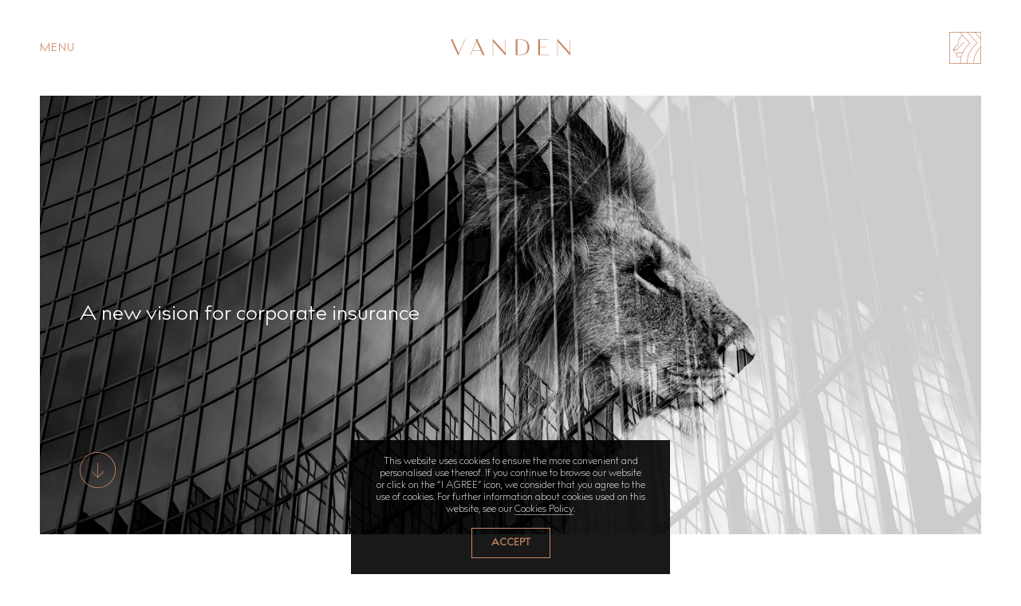

--- FILE ---
content_type: text/html; charset=UTF-8
request_url: https://vanden.ee/
body_size: 11069
content:
<!DOCTYPE html><html lang="en-US" prefix="og: http://ogp.me/ns#"><head><meta charset="UTF-8"><meta http-equiv="X-UA-Compatible" content="IE=Edge"><meta name="viewport" content="width=device-width, initial-scale=1.0, maximum-scale=1.0, user-scalable=0"> <script>(function(i,s,o,g,r,a,m){i['GoogleAnalyticsObject']=r;i[r]=i[r]||function(){
(i[r].q=i[r].q||[]).push(arguments)},i[r].l=1*new Date();a=s.createElement(o),
m=s.getElementsByTagName(o)[0];a.async=1;a.src=g;m.parentNode.insertBefore(a,m)
})(window,document,'script','https://www.google-analytics.com/analytics.js','ga');
ga('create', 'UA-93833089-1', 'auto');
ga('send', 'pageview');</script> <link rel="apple-touch-icon-precomposed" sizes="144x144" href="https://vanden.ee/wp-content/themes/vanden/img/favicon/apple-touch-icon-144x144-precomposed.png"><link rel="apple-touch-icon-precomposed" sizes="114x114" href="https://vanden.ee/wp-content/themes/vanden/img/favicon/apple-touch-icon-114x114-precomposed.png"><link rel="apple-touch-icon-precomposed" sizes="72x72" href="https://vanden.ee/wp-content/themes/vanden/img/favicon/apple-touch-icon-72x72-precomposed.png"><link rel="apple-touch-icon-precomposed" href="https://vanden.ee/wp-content/themes/vanden/img/favicon/apple-touch-icon-precomposed.png"><link rel="shortcut icon" href="https://vanden.ee/wp-content/themes/vanden/img/favicon/favicon.ico" type="image/x-icon"><link type="text/css" media="screen" href="https://vanden.ee/wp-content/cache/autoptimize/css/autoptimize_1fd3ccf69e16dee843a312922dcd248e.css" rel="stylesheet" /><title>Vanden - Delivering confidence in insurance, internationally and independently.</title><meta name="description" content="Delivering confidence in insurance, internationally and independently."/><link rel="canonical" href="https://vanden.ee/" /><meta property="og:locale" content="en_US" /><meta property="og:type" content="website" /><meta property="og:title" content="Vanden - Delivering confidence in insurance, internationally and independently." /><meta property="og:description" content="Delivering confidence in insurance, internationally and independently." /><meta property="og:url" content="https://vanden.ee/" /><meta property="og:site_name" content="Vanden" /><meta name="twitter:card" content="summary" /><meta name="twitter:description" content="Delivering confidence in insurance, internationally and independently." /><meta name="twitter:title" content="Vanden - Delivering confidence in insurance, internationally and independently." /> <script type='application/ld+json'>{"@context":"https:\/\/schema.org","@type":"WebSite","@id":"#website","url":"https:\/\/vanden.ee\/","name":"Vanden","potentialAction":{"@type":"SearchAction","target":"https:\/\/vanden.ee\/?s={search_term_string}","query-input":"required name=search_term_string"}}</script> <script type='application/ld+json'>{"@context":"https:\/\/schema.org","@type":"Organization","url":"https:\/\/vanden.ee\/","sameAs":[],"@id":"https:\/\/vanden.ee\/#organization","name":"Vanden","logo":""}</script> <link rel='dns-prefetch' href='//ajax.googleapis.com' /><link rel='dns-prefetch' href='//s.w.org' /><link rel='https://api.w.org/' href='https://vanden.ee/wp-json/' /><link rel='shortlink' href='https://vanden.ee/' /><link rel="alternate" type="application/json+oembed" href="https://vanden.ee/wp-json/oembed/1.0/embed?url=https%3A%2F%2Fvanden.ee%2F" /><link rel="alternate" type="text/xml+oembed" href="https://vanden.ee/wp-json/oembed/1.0/embed?url=https%3A%2F%2Fvanden.ee%2F&#038;format=xml" /></head><body class="home page-template page-template-templates page-template-homepage page-template-templateshomepage-php page page-id-5 logged-out"><header id="header"><div class="container"> <button class="hamburger nav-open" type="button">Menu</button><div class="logo"> <svg class="logo-text" width="150px" height="21px" viewBox="0 0 300 42" version="1.1" xmlns="http://www.w3.org/2000/svg" xmlns:xlink="http://www.w3.org/1999/xlink"> <g stroke="none" stroke-width="1" fill="none" fill-rule="evenodd"> <g fill="#C88665"> <path d="M53.5,31 L54,31.5"></path> <g> <polygon points="20.3 35.2 4.6 0.7 4.6 0.6 0 0.6 18.3 41 18.4 41.2 18.9 41.2 36.6 0.6 35.4 0.6"></polygon> <polygon points="136.8 34.3 106.1 0.1 106 0 105.4 0 105.4 40.6 106.6 40.6 106.6 6.7 137.2 41.1 137.3 41.2 137.9 41.2 137.9 0.6 136.8 0.6"></polygon> <path d="M174.7,0.6 L162.9,0.6 L162.9,40.7 L174.7,40.7 C188.4,40.7 197.3,32.7 197.3,20.3 C197.3,8.1 188.7,0.6 174.7,0.6 L174.7,0.6 Z M167.4,1.7 L174.3,1.7 C186.5,1.7 192.6,7.9 192.6,20.3 C192.6,32.9 186.3,39.5 174.4,39.5 L167.4,39.5 L167.4,1.7 L167.4,1.7 L167.4,1.7 Z"></path> <polygon points="223.9 20.6 240.2 20.6 240.2 19.5 223.9 19.5 223.9 1.7 245.6 1.7 245.6 0.6 219.5 0.6 219.5 40.6 246.3 40.6 246.3 39.5 223.9 39.5"></polygon> <polygon points="298.9 0.6 298.9 34.3 268.2 0.1 268.1 0 267.5 0 267.5 40.6 268.7 40.6 268.7 6.7 299.3 41.1 299.4 41.2 300 41.2 300 0.6"></polygon> <path d="M66.8,0 L62.2,0 L64.3,4.6 L48.6,40.6 L49.8,40.6 L54.6,29.6 L75.6,29.6 L80.5,40.5 L80.6,40.6 L85.2,40.6 L66.8,0.1 L66.8,0 L66.8,0 Z M64.9,6 L75,28.5 L55,28.5 L64.9,6 L64.9,6 Z"></path> </g> </g> </g> </svg> <svg class="logo-symbol" width="100px" height="100px" viewBox="0 0 100 100" version="1.1" xmlns="http://www.w3.org/2000/svg" xmlns:xlink="http://www.w3.org/1999/xlink"> <g stroke="none" stroke-width="1" fill="none" fill-rule="evenodd"> <g fill="#C88665"> <path d="M0,100 L100,100 L100,0 L0,0 L0,100 L0,100 L0,100 Z M41.2,34.1 L23.6,55.9 L13.8,55.9 L30.3,35.4 L30.3,24.4 L41.5,10.7 L63.8,35 C61,37.4 50,47.8 42.2,64.5 L42.2,64.4 L27.7,64.4 L22.9,67.5 L13.9,57.5 L24.3,57.5 L41.9,35.7 L49.1,35.7 L49.1,34.1 L41.2,34.1 L41.2,34.1 L41.2,34.1 Z M28.1,66 L41.6,66 C40,69.5 38.7,73.3 37.5,77.4 L25.5,77.4 L23.8,68.8 L28.1,66 L28.1,66 Z M65.4,35.6 L66,35.1 L35.3,1.6 L56.7,1.6 L56.6,1.7 L87,34.9 C82.2,38.6 55.3,61 54.9,98.4 L36,98.4 C36.4,59.6 65.1,35.9 65.4,35.6 L65.4,35.6 Z M88.6,35.7 L89.3,35.2 L58.6,1.6 L80,1.6 L79.8,1.7 L98.5,22.1 L98.5,45.8 C87.8,57.9 75.7,74.8 75.4,98.4 L56.5,98.4 C56.9,58.5 88.3,35.9 88.6,35.7 L88.6,35.7 Z M98.4,19.7 L81.8,1.6 L98.5,1.6 L98.5,19.7 L98.4,19.7 Z M1.6,1.6 L33.5,1.6 L33.4,1.7 L40.5,9.5 L28.7,23.8 L28.7,34.8 L11.1,56.7 L22.3,69.1 L24.2,78.9 L37.1,78.9 C35.5,84.9 34.6,91.4 34.5,98.4 L1.6,98.4 L1.6,1.6 L1.6,1.6 L1.6,1.6 Z M76.9,98.4 C77.2,76.2 88.2,60 98.4,48.2 L98.4,98.4 L76.9,98.4 L76.9,98.4 Z"></path> </g> </g> </svg> <svg class="logo-text alternate" width="150px" height="21px" viewBox="0 0 300 42" version="1.1" xmlns="http://www.w3.org/2000/svg" xmlns:xlink="http://www.w3.org/1999/xlink"> <g stroke="none" stroke-width="1" fill="none" fill-rule="evenodd"> <g fill="#C88665"> <path d="M53.5,31 L54,31.5"></path> <g> <polygon points="20.3 35.2 4.6 0.7 4.6 0.6 0 0.6 18.3 41 18.4 41.2 18.9 41.2 36.6 0.6 35.4 0.6"></polygon> <polygon points="136.8 34.3 106.1 0.1 106 0 105.4 0 105.4 40.6 106.6 40.6 106.6 6.7 137.2 41.1 137.3 41.2 137.9 41.2 137.9 0.6 136.8 0.6"></polygon> <path d="M174.7,0.6 L162.9,0.6 L162.9,40.7 L174.7,40.7 C188.4,40.7 197.3,32.7 197.3,20.3 C197.3,8.1 188.7,0.6 174.7,0.6 L174.7,0.6 Z M167.4,1.7 L174.3,1.7 C186.5,1.7 192.6,7.9 192.6,20.3 C192.6,32.9 186.3,39.5 174.4,39.5 L167.4,39.5 L167.4,1.7 L167.4,1.7 L167.4,1.7 Z"></path> <polygon points="223.9 20.6 240.2 20.6 240.2 19.5 223.9 19.5 223.9 1.7 245.6 1.7 245.6 0.6 219.5 0.6 219.5 40.6 246.3 40.6 246.3 39.5 223.9 39.5"></polygon> <polygon points="298.9 0.6 298.9 34.3 268.2 0.1 268.1 0 267.5 0 267.5 40.6 268.7 40.6 268.7 6.7 299.3 41.1 299.4 41.2 300 41.2 300 0.6"></polygon> <path d="M66.8,0 L62.2,0 L64.3,4.6 L48.6,40.6 L49.8,40.6 L54.6,29.6 L75.6,29.6 L80.5,40.5 L80.6,40.6 L85.2,40.6 L66.8,0.1 L66.8,0 L66.8,0 Z M64.9,6 L75,28.5 L55,28.5 L64.9,6 L64.9,6 Z"></path> </g> </g> </g> </svg></div></div></header><nav class="nav-wrap"><aside class="left-side"><div class="table"><div class="table-cell"> <svg class="logo-text" width="150px" height="21px" viewBox="0 0 300 42" version="1.1" xmlns="http://www.w3.org/2000/svg" xmlns:xlink="http://www.w3.org/1999/xlink"> <g stroke="none" stroke-width="1" fill="none" fill-rule="evenodd"> <g fill="#C88665"> <path d="M53.5,31 L54,31.5"></path> <g> <polygon points="20.3 35.2 4.6 0.7 4.6 0.6 0 0.6 18.3 41 18.4 41.2 18.9 41.2 36.6 0.6 35.4 0.6"></polygon> <polygon points="136.8 34.3 106.1 0.1 106 0 105.4 0 105.4 40.6 106.6 40.6 106.6 6.7 137.2 41.1 137.3 41.2 137.9 41.2 137.9 0.6 136.8 0.6"></polygon> <path d="M174.7,0.6 L162.9,0.6 L162.9,40.7 L174.7,40.7 C188.4,40.7 197.3,32.7 197.3,20.3 C197.3,8.1 188.7,0.6 174.7,0.6 L174.7,0.6 Z M167.4,1.7 L174.3,1.7 C186.5,1.7 192.6,7.9 192.6,20.3 C192.6,32.9 186.3,39.5 174.4,39.5 L167.4,39.5 L167.4,1.7 L167.4,1.7 L167.4,1.7 Z"></path> <polygon points="223.9 20.6 240.2 20.6 240.2 19.5 223.9 19.5 223.9 1.7 245.6 1.7 245.6 0.6 219.5 0.6 219.5 40.6 246.3 40.6 246.3 39.5 223.9 39.5"></polygon> <polygon points="298.9 0.6 298.9 34.3 268.2 0.1 268.1 0 267.5 0 267.5 40.6 268.7 40.6 268.7 6.7 299.3 41.1 299.4 41.2 300 41.2 300 0.6"></polygon> <path d="M66.8,0 L62.2,0 L64.3,4.6 L48.6,40.6 L49.8,40.6 L54.6,29.6 L75.6,29.6 L80.5,40.5 L80.6,40.6 L85.2,40.6 L66.8,0.1 L66.8,0 L66.8,0 Z M64.9,6 L75,28.5 L55,28.5 L64.9,6 L64.9,6 Z"></path> </g> </g> </g> </svg></div></div></aside><aside class="right-side"> <button class="nav-close" type="button">X</button><div class="right-side-inner"><div class="lang-wrap" hidden></div><div class="primary-nav-wrap"><div class="table"><div class="table-cell"><ul class="primary-nav"><li id="menu-item-9" class="menu-item menu-item-type-custom menu-item-object-custom menu-item-9"><a href="#about">About us</a></li><li id="menu-item-10" class="menu-item menu-item-type-custom menu-item-object-custom menu-item-10"><a href="#after-about">Our approach</a></li><li id="menu-item-11" class="menu-item menu-item-type-custom menu-item-object-custom menu-item-11"><a href="#services">Our services</a></li><li id="menu-item-12" class="menu-item menu-item-type-custom menu-item-object-custom menu-item-12"><a href="#magnitude">Affinity insurance</a></li><li id="menu-item-13" class="menu-item menu-item-type-custom menu-item-object-custom menu-item-13"><a href="#towers">Willis towers watson</a></li><li id="menu-item-14" class="menu-item menu-item-type-custom menu-item-object-custom menu-item-14"><a href="#team">Our team</a></li><li id="menu-item-15" class="menu-item menu-item-type-custom menu-item-object-custom menu-item-15"><a href="#contact">Contact us</a></li></ul></div></div></div><div class="logo-symbol-wrap"> <svg class="logo-symbol" width="100px" height="100px" viewBox="0 0 100 100" version="1.1" xmlns="http://www.w3.org/2000/svg" xmlns:xlink="http://www.w3.org/1999/xlink"> <g stroke="none" stroke-width="1" fill="none" fill-rule="evenodd"> <g fill="#C88665"> <path d="M0,100 L100,100 L100,0 L0,0 L0,100 L0,100 L0,100 Z M41.2,34.1 L23.6,55.9 L13.8,55.9 L30.3,35.4 L30.3,24.4 L41.5,10.7 L63.8,35 C61,37.4 50,47.8 42.2,64.5 L42.2,64.4 L27.7,64.4 L22.9,67.5 L13.9,57.5 L24.3,57.5 L41.9,35.7 L49.1,35.7 L49.1,34.1 L41.2,34.1 L41.2,34.1 L41.2,34.1 Z M28.1,66 L41.6,66 C40,69.5 38.7,73.3 37.5,77.4 L25.5,77.4 L23.8,68.8 L28.1,66 L28.1,66 Z M65.4,35.6 L66,35.1 L35.3,1.6 L56.7,1.6 L56.6,1.7 L87,34.9 C82.2,38.6 55.3,61 54.9,98.4 L36,98.4 C36.4,59.6 65.1,35.9 65.4,35.6 L65.4,35.6 Z M88.6,35.7 L89.3,35.2 L58.6,1.6 L80,1.6 L79.8,1.7 L98.5,22.1 L98.5,45.8 C87.8,57.9 75.7,74.8 75.4,98.4 L56.5,98.4 C56.9,58.5 88.3,35.9 88.6,35.7 L88.6,35.7 Z M98.4,19.7 L81.8,1.6 L98.5,1.6 L98.5,19.7 L98.4,19.7 Z M1.6,1.6 L33.5,1.6 L33.4,1.7 L40.5,9.5 L28.7,23.8 L28.7,34.8 L11.1,56.7 L22.3,69.1 L24.2,78.9 L37.1,78.9 C35.5,84.9 34.6,91.4 34.5,98.4 L1.6,98.4 L1.6,1.6 L1.6,1.6 L1.6,1.6 Z M76.9,98.4 C77.2,76.2 88.2,60 98.4,48.2 L98.4,98.4 L76.9,98.4 L76.9,98.4 Z"></path> </g> </g> </svg></div></div></aside></nav><section class="section hero pad50"><div class="container" style="background-image:url('https://vanden.ee/static/hero-bg.jpg');"><div class="gradient"></div><div class="table"><div class="table-cell"><h2 class="ml50">A new vision for corporate insurance</h2></div></div><figure class="arrow-down"> <svg version="1.1" xmlns="http://www.w3.org/2000/svg" xmlns:xlink="http://www.w3.org/1999/xlink" x="0px" y="0px"
 viewBox="0 0 40.7 40.7" enable-background="new 0 0 40.7 40.7" xml:space="preserve"> <path fill="#C88665" d="M20.4,40.7C9.1,40.7,0,31.6,0,20.4S9.1,0,20.4,0s20.4,9.1,20.4,20.4S31.6,40.7,20.4,40.7z M20.4,0.7
 C9.5,0.7,0.7,9.5,0.7,20.4C0.7,31.2,9.5,40,20.4,40C31.2,40,40,31.2,40,20.4C40,9.5,31.2,0.7,20.4,0.7z M20.4,29.2l-6.9-6.9l0.5-0.5
 l6.1,6.1V12h0.7v15.8l6.1-6.1l0.5,0.5L20.4,29.2z"/> </svg></figure></div></section><section class="section about"><div class="container" style="background-image:url('https://vanden.ee/static/about-bg.jpg');"><div class="section-title state-change"><h3 class="text-uppercase active">About us</h3><h3 class="text-uppercase">Our approach</h3></div><div class="swiper-container"><div class="swiper-wrapper"><div class="swiper-slide"><div class="swiper-slide-inner"><h1>Evolution backed by experience</h1><p>For 20 years, Vanden has been providing expert advice and innovative insurance solutions to a select number of global clients. Two decades of experience at the heart of the industry mean that we have developed an impressive portfolio of tailored programmes. So, we not only understand the corporate insurance world, we understand how we can evolve it.</p><p>We know that our clients’ needs are constantly changing. So we offer a flexible portfolio of products to reflect this. Personal service is the core of our business; working one-on-one with a client and a carefully curated number of international insurance partners to create a bespoke solution that accurately reflects a business’s individual insurance needs. </p></div></div><div class="swiper-slide"><div class="swiper-slide-inner"><h1>An exclusive network</h1><p>We are not just another corporate insurance broker. We want to create long-term, mutually beneficial partnerships with our clients. That is why we carefully select our clients, ensuring we intimately understand specific needs and requirements, and can craft a proposal that is perfectly tailored to a specific company, whatever your needs, and wherever you are in the world. </p><p>Our business model is built on experience and innovation. Based on a detailed risk analysis, we provide tailored proposals, partnering with insurance and reinsurance specialists from across the world.  Our independence is key to our philosophy. It means we can turn to the best in the field, wherever they are, and connect them with our clients to provide the most accurate and efficient results.</p></div></div></div><div class="swiper-pagination"></div></div></div></section><section class="section after-about pad50"><div class="container" style="background-image:url('https://vanden.ee/static/1st_image_break_v3.jpg');"><div class="gradient"></div><div class="table"><div class="table-cell"><h2 class="ml50">We cannot change the direction of the wind, but we can adjust the sails</h2></div></div></div></section><section class="section services"><div class="container" style="background-image:url('https://vanden.ee/static/services-bg.jpg');"><div class="section-title"><h3 class="text-uppercase">Our Services</h3></div><div class="section-content"><h1>We make things personal</h1><p>We believe our success comes from the quality of our relationships. Our tailored approach relies on an intimate understanding of the unique needs of each company or corporation that we work with. We want them to be confident that we are crafting a solution just for them.</p><p>Our portfolio covers a wide selection of insurance solutions, including:</p><ul class="text-list services-list"><li>Property and Casualty</li><li>Health Insurance</li><li>Construction</li><li>Marine and Aviation</li><li>Financial Lines</li><li>Risk Management</li><li>Claims Consulting Services</li></ul></div></div></section><section class="section magnitude pad50"><div class="container" style="background-image:url('https://vanden.ee/static/magnitude-bg.jpg');"><div class="section-title"><h3 class="text-uppercase">Affinity Insurance</h3></div><div class="section-content"><h1>Magnitude</h1><p>Magnitude is redefining affinity insurance partnerships, helping large travel corporations earn additional income on their existing resources with innovative, tailor-made insurance and IT solutions.</p></div><div class="section-link"><a href="http://themagnitude.co.uk/" target="_blank">themagnitude.co.uk</a></div></div></section><section class="section viveo pad50"><div class="container" style="background-image:url('https://vanden.ee/static/viveo-bg.jpg');"><div class="section-title"><h3 class="text-uppercase">Health insurance</h3></div><div class='section-logo text-center'><svg width="300" height="54" viewBox="0 0 300 54" fill="none" xmlns="http://www.w3.org/2000/svg"> <g clip-path="url(#clip0_12927_18085)"> <g clip-path="url(#clip1_12927_18085)"> <path d="M0 11V43H32.0023V11H0ZM13.1685 21.915L7.54389 28.8854H4.40982L9.68896 22.326V18.8036L13.2791 14.4073L20.4053 22.177C19.5247 22.9537 15.9887 26.2887 13.5185 31.6243V31.6017H8.85577L7.31809 32.5795L4.45047 29.3867H7.78775L13.4124 22.4163H15.7065V21.9128H13.173L13.1685 21.915ZM9.00028 32.1075H13.3062C12.8072 33.2365 12.3669 34.4513 12.0011 35.7451L8.15354 35.7519L7.60937 32.9904L9.00028 32.1075ZM20.9269 22.396L21.1346 22.2266L11.2966 11.5035H18.1428L18.0954 11.5464L27.8363 22.1657C26.3099 23.3421 17.6957 30.5315 17.5738 42.4965H11.5337C11.6602 30.0663 20.8321 22.4705 20.9269 22.396ZM28.3556 22.4073L28.5905 22.2424L18.7389 11.5035H25.5715L25.5241 11.5464L31.4987 18.0607V25.6588C28.0802 29.5402 24.201 34.9458 24.1152 42.4965H18.0796C18.2128 29.7028 28.254 22.4773 28.3556 22.4073ZM31.4987 17.3156L26.1654 11.5035H31.4987V17.3156ZM0.503528 11.5035H10.7005L10.6531 11.5464L12.9337 14.0325L9.18544 18.6229V22.1476L3.55405 29.1451L7.12391 33.1191L7.74259 36.2577L11.8611 36.2487C11.3621 38.1679 11.0505 40.2543 11.0279 42.4965H0.503528V11.5035ZM24.6187 42.4965C24.7022 35.3884 28.236 30.2063 31.4965 26.4287V42.4965H24.6187Z" fill="white"/> </g> <g clip-path="url(#clip2_12927_18085)"> <path d="M47.8727 32.6808L41.8023 19.2796L41.7777 19.222H40.0022L47.1083 34.9424L47.1329 35H47.3466L54.2102 19.222H53.7335L47.8727 32.6808Z" fill="white"/> <path d="M93.1189 32.3189L81.2042 19.0329L81.1755 19H80.9453V34.7821H81.3851V21.6194L93.2956 34.9671L93.3244 35H93.5587V19.2221H93.1189V32.3189Z" fill="white"/> <path d="M107.853 19.222H103.279V34.7821H107.853C113.188 34.7821 116.64 31.6775 116.64 26.8705C116.64 22.0635 113.27 19.222 107.853 19.222ZM105.013 19.662H107.676C112.399 19.662 114.795 22.0881 114.795 26.8705C114.795 31.6528 112.349 34.3421 107.722 34.3421H105.013V19.662Z" fill="white"/> <path d="M126.968 27.0144H133.285V26.5744H126.968V19.662H135.39V19.222H125.234V34.7821H135.653V34.3421H126.968V27.0144Z" fill="white"/> <path d="M156.067 19.2221V32.3189L144.152 19.0329L144.123 19H143.893V34.7821H144.329V21.6194L156.243 34.9671L156.272 35H156.502V19.2221H156.067Z" fill="white"/> <path d="M65.9358 19H64.148L64.9494 20.7764L58.8585 34.7779H59.3353L61.193 30.5014H69.3429L71.2417 34.7163L71.2664 34.7738H73.0624L65.9646 19.0617L65.9358 19.0041V19ZM65.1919 21.3192L69.1416 30.0655H61.382L65.1919 21.3192Z" fill="white"/> </g> <path d="M280.219 32.6721C281.175 32.6721 282.032 32.4554 282.792 32.0207C283.552 31.586 284.146 30.9774 284.578 30.1923C285.008 29.4072 285.224 28.5067 285.224 27.4907C285.224 26.4746 285.008 25.5741 284.578 24.789C284.146 24.0039 283.552 23.3993 282.792 22.9736C282.034 22.5493 281.175 22.3365 280.219 22.3365C279.263 22.3365 278.406 22.5493 277.647 22.9736C276.888 23.398 276.288 24.0027 275.847 24.789C275.407 25.5741 275.186 26.4746 275.186 27.4907C275.186 28.5067 275.406 29.4072 275.847 30.1923C276.287 30.9774 276.887 31.5873 277.647 32.0207C278.406 32.4541 279.263 32.6721 280.219 32.6721ZM280.219 35C278.739 35 277.408 34.6769 276.227 34.0307C275.046 33.3845 274.123 32.493 273.458 31.3576C272.793 30.2222 272.46 28.9336 272.46 27.492C272.46 26.0516 272.793 24.7631 273.458 23.6263C274.123 22.4909 275.046 21.6034 276.227 20.9662C277.408 20.3291 278.738 20.0099 280.219 20.0099C281.699 20.0099 283.026 20.3291 284.197 20.9662C285.369 21.6034 286.287 22.4896 286.951 23.6263C287.616 24.7618 287.949 26.0503 287.949 27.492C287.949 28.9323 287.616 30.2209 286.951 31.3576C286.287 32.493 285.367 33.3845 284.197 34.0307C283.026 34.6769 281.699 35 280.219 35ZM263.928 22.2548C262.635 22.2548 261.553 22.6427 260.681 23.4187C259.81 24.1947 259.299 25.2107 259.149 26.4668H268.708C268.558 25.2289 268.047 24.2181 267.175 23.433C266.304 22.6466 265.221 22.2548 263.928 22.2548ZM271.294 27.5737C271.294 27.7774 271.275 28.0447 271.237 28.3769H259.149C259.317 29.6694 259.894 30.7088 260.878 31.4938C261.861 32.2789 263.084 32.6708 264.546 32.6708C266.326 32.6708 267.76 32.0791 268.847 30.8982L270.338 32.6163C269.664 33.3922 268.824 33.9827 267.822 34.3888C266.82 34.795 265.699 34.9987 264.462 34.9987C262.887 34.9987 261.491 34.6795 260.273 34.0424C259.055 33.4052 258.113 32.5138 257.448 31.3693C256.783 30.2235 256.45 28.931 256.45 27.4907C256.45 26.0685 256.774 24.7851 257.42 23.6393C258.067 22.4935 258.957 21.6034 260.09 20.9662C261.224 20.3291 262.504 20.0099 263.927 20.0099C265.35 20.0099 266.621 20.3291 267.736 20.9662C268.851 21.6034 269.723 22.4948 270.351 23.6393C270.98 24.7851 271.294 26.0957 271.294 27.5737ZM257.266 20.1487L250.743 34.8326H247.989L241.466 20.1487H244.277L249.394 31.9233L254.622 20.1487H257.266ZM237.783 20.1487H240.483V34.8326H237.783V20.1487ZM236.8 20.1487L230.277 34.8326H227.523L221 20.1487H223.811L228.928 31.9233L234.156 20.1487H236.8Z" fill="white"/> <path d="M299.04 10.946C297.76 9.68468 295.686 9.68468 294.408 10.946L291.565 13.7475L288.722 10.946C287.443 9.68468 285.369 9.68468 284.09 10.946C282.811 12.2073 282.811 14.251 284.09 15.511C285.37 16.7723 287.444 16.7723 288.722 15.511C289.357 14.8856 290.14 14.5015 290.962 14.3431L289.25 16.0301C287.971 17.2913 287.971 19.3351 289.25 20.5951L290.409 21.737L291.568 22.8789L292.272 23.5731C292.397 23.6964 292.608 23.6134 292.616 23.4395C292.663 22.4053 293.084 21.3853 293.884 20.5977L299.044 15.5123C300.319 14.251 300.319 12.2073 299.04 10.946Z" fill="white"/> <line x1="189.5" y1="2.18557e-08" x2="189.5" y2="54" stroke="white"/> </g> <defs> <clipPath id="clip0_12927_18085"> <rect width="300" height="54" fill="white"/> </clipPath> <clipPath id="clip1_12927_18085"> <rect width="32.0023" height="32" fill="white" transform="translate(0 11)"/> </clipPath> <clipPath id="clip2_12927_18085"> <rect width="116.5" height="16" fill="white" transform="translate(40.0022 19)"/> </clipPath> </defs> </svg></div><div class="section-content"><h2>Modern health care for your employees</h2><p>Offer your employees a seamless healthcare experience with our modern solution. With access to 85+ clinics, a virtual health assistant, and a user-friendly mobile app, we help reduce sick days and increase employee satisfaction. Say goodbye to manual HR administration with automated billing and employee management.</p></div><div class="section-link"><a href="https://viveo.ci/vanden" target="_blank">Learn about Vanden health insurance</a></div></div></section><section class="section towers"><div class="container" style="background-image:url('https://vanden.ee/static/towers-bg.jpg');"><div class="section-title"><h3 class="text-uppercase">WTW</h3></div><div class="section-content"><h1>Converting risk into company growth</h1><p>WTW (NASDAQ: WTW) is a leading global advisory, broking and solutions company that helps clients around the world turn risk into a path for growth. With roots dating to 1828, WTW has 39,000 employees in more than 120 countries.</p></div><div class="section-link"><a href="https://www.wtwco.com/" target="_blank">www.wtwco.com</a></div></div></section><section class="section after-towers pad50"><div class="container" style="background-image:url('https://vanden.ee/static/after-towers-bg.jpg');"><div class="gradient"></div><div class="table"><div class="table-cell"><h2 class="ml50">Experience lights up the darkest path</h2></div></div></div></section><section class="section team"><div class="container"><div class="section-content"><ul class="team-list"><li class="team-list-item with-heading"><div class="table-wrap" style="background-image:url(https://vanden.ee/static/team-bg.jpg);"><div class="table"><div class="table-cell"><h3 class="text-uppercase">Our Team</h3></div></div></div><img src="https://vanden.ee/wp-content/themes/vanden/img/person-placeholder.png" alt="Person placeholder image" title="Person placeholder image"></li><li class="team-list-item"><div class="contact-bio"><button class="bio-close" type="button">X</button><div class="contact-bio-inner"><p>Phone:    +372 6164 550<br /> E-mail:    <a href="mailto:raul@vanden.ee">raul@vanden.ee</a></p><p>As the founder and owner of Vanden, Raul has spent over 20 years driving the company’s success with his innovative vision and deep expertise. Vanden has become a trusted name in the insurance industry, known for delivering tailored solutions and exceptional service. While rooted locally, Raul’s leadership has also positioned the company as a strong player in international insurance, implementing complex programmes and building a robust network of agencies, brokers, and insurers. His forward-thinking approach and dedication to excellence continue to propel Vanden as a leader in the field.</p></div></div><div class="contact-details"><h3 class="contact-name text-uppercase">Raul Källo</h3><p class="contact-position">General Manager, Partner</p><span class="contact-view-bio text-uppercase bio-open">View Info</span></div><img class="contact-img" src="https://vanden.ee/static/Raul.jpg" alt="" title="Raul"></li><li class="team-list-item"><div class="contact-bio"><button class="bio-close" type="button">X</button><div class="contact-bio-inner"><p>Phone:    +372 6164 550<br /> E-mail:    <a href="mailto:marek@vanden.ee">marek@vanden.ee</a></p><p>Marek has been with Vanden since its inception, making significant contributions to the company’s development and success. With a solid legal background and extensive expertise across a wide range of insurance products, he ensures comprehensive solutions tailored to meet diverse client needs. Marek manages processes for international partners, ensuring efficient and effective collaboration. As the Network Country Manager for Willis Towers Watson (WTW), he plays a key role in strengthening global partnerships and enhancing Vanden’s international capabilities.</p></div></div><div class="contact-details"><h3 class="contact-name text-uppercase">Marek Tarvis</h3><p class="contact-position">Property and Casualty Insurance, Partner / Country Manager of WTW</p><span class="contact-view-bio text-uppercase bio-open">View Info</span></div><img class="contact-img" src="https://vanden.ee/static/Marek.jpg" alt="" title="Marek"></li><li class="team-list-item"><div class="contact-bio"><button class="bio-close" type="button">X</button><div class="contact-bio-inner"><p>Phone:    +372 6164 550<br /> E-mail:    <a href="mailto:palle@vanden.ee">palle@vanden.ee</a></p><p style="margin: 0cm;">Palle has 35+ years as CEO of airlines in Sweden, Denmark and Estonia.</p><p style="margin: 0cm;">He has also been since 1992 board member of ERA (European Regions Airline Association) and President from 2020.</p><p style="margin: 0cm;">ERA consist of 56 airlines and in total 200+ members from the entire spectrum of the aviation industry.</p><p style="margin: 0cm;"> </p><p style="margin: 0cm;">With Palle in our team we get extensive experience and knowledge from inside the aviation industry which gives us a possibility to enhance our services to clients in the aviation industry.</p></div></div><div class="contact-details"><h3 class="contact-name text-uppercase">Jan “Palle” Palmer</h3><p class="contact-position">Senior Aviation Executive</p><span class="contact-view-bio text-uppercase bio-open">View Info</span></div><img class="contact-img" src="https://vanden.ee/static/Jan-Palmer-correct-size_14.10.25.jpg" alt="" title="Jan Palmer correct size_14.10.25"></li><li class="team-list-item"><div class="contact-bio"><button class="bio-close" type="button">X</button><div class="contact-bio-inner"><p>Phone:    +372 6164 550<br /> E-mail:    <a href="mailto:palle@vanden.ee">paul@vanden.ee</a></p><p>Paul is a marine “all rounder” with over 40 years’ experience in the marine insurance field. Having spent 8 years at sea as a Navigating Officer, Paul commenced his insurance career with Lloyd’s Broker Cooper Gay in the marine claims department in 1981. Since then, he has worked with several London broking houses, large and small; most recently with ARB International Ltd where he was a Director in charge of broking and business production. He has extensive knowledge and experience in hull &amp; machinery, P &amp; I, cargo and marine liability insurance and has sat on the Marine Executive Committee of LIIBA (London International Insurance Brokers Association).<br /> Paul’s role at Vanden will be to look after all the marine accounts. He will be London-based but regularly communicating with and visiting the team in Tallinn.</p></div></div><div class="contact-details"><h3 class="contact-name text-uppercase">Paul Agate</h3><p class="contact-position">Associate Partner, Head of Marine</p><span class="contact-view-bio text-uppercase bio-open">View Info</span></div><img class="contact-img" src="https://vanden.ee/static/Paul-Agate-14.10.25_uus.jpg" alt="" title="Paul Agate 14.10.25_uus"></li><li class="team-list-item"><div class="contact-bio"><button class="bio-close" type="button">X</button><div class="contact-bio-inner"><div class="flex-shrink-0 flex flex-col relative items-end"><div><div class="pt-0"><div class="gizmo-bot-avatar flex h-8 w-8 items-center justify-center overflow-hidden rounded-full"><div class="relative p-1 rounded-sm flex items-center justify-center bg-token-main-surface-primary text-token-text-primary h-8 w-8"><p>E-mail:    <a href="mailto:ketlin@vanden.ee">ketlin@vanden.ee</a></p><p>Ketlin brings over 15 years of extensive experience in the insurance industry to her role at Vanden. Her dedication to proactive solutions ensures that clients consistently receive exceptional service tailored to their needs. Beyond her expertise in customer management, Ketlin plays a pivotal role in coordinating urgent issues and streamlining internal processes, ensuring smooth and efficient operations. Additionally, she contributes as a skilled broker, actively managing a wide range of insurance products and brokerage activities. Her versatile approach and in-depth knowledge make her an invaluable asset to the team.</p></div></div></div></div></div></div></div><div class="contact-details"><h3 class="contact-name text-uppercase">Ketlin Rannala</h3><p class="contact-position">Manager, Operations & Compliance / Broker</p><span class="contact-view-bio text-uppercase bio-open">View Info</span></div><img class="contact-img" src="https://vanden.ee/static/Ketlin.jpg" alt="" title="Ketlin"></li><li class="team-list-item"><div class="contact-bio"><button class="bio-close" type="button">X</button><div class="contact-bio-inner"><p>Phone:    +372 5565 1298 / 6692297<br /> E-mail:    <a href="mailto:birger@vanden.ee">birger@vanden.ee</a></p><p>With a strong background in B2B sales of pension funds and financial services, Birger brings a results-driven approach to health insurance solutions for enterprise-level companies. His extensive experience in building long-term client relationships and understanding complex financial needs enables him to deliver tailored health insurance packages that align with business goals. His expertise in navigating corporate decision-making and his commitment to providing value make him a trusted partner for organizations looking to enhance employee benefits.</p><p>&nbsp;</p></div></div><div class="contact-details"><h3 class="contact-name text-uppercase">Birger Aavik</h3><p class="contact-position">Health Insurance, Head of Sales</p><span class="contact-view-bio text-uppercase bio-open">View Info</span></div><img class="contact-img" src="https://vanden.ee/static/Birger-21.36.jpg" alt="" title="Birger 21.36"></li><li class="team-list-item"><div class="contact-bio"><button class="bio-close" type="button">X</button><div class="contact-bio-inner"><p>E-mail:    <a href="mailto:adriana@vanden.ee">adriana@vanden.ee</a></p><p>Adriana, Vanden’s newest member, combines her expertise in mission-driven partnerships and sales from the UK, America, and Estonia. She is responsible for supporting Brokers’ activity across all lines of business as well as assisting local and international partners. Helping clients navigate insurance with confidence is her daily goal.</p></div></div><div class="contact-details"><h3 class="contact-name text-uppercase">Adriana Talving</h3><p class="contact-position">Health Insurance Advisor / Sales and Broker Assistant</p><span class="contact-view-bio text-uppercase bio-open">View Info</span></div><img class="contact-img" src="https://vanden.ee/static/Adriana-1.png" alt="" title="Adriana"></li><li class="team-list-item"><div class="contact-bio"><button class="bio-close" type="button">X</button><div class="contact-bio-inner"><p>E-mail:    <a href="mailto:adriana@vanden.ee">sander@vanden.ee</a></p><p>A forward-thinking executive with extensive international experience in leadership and business management. Skilled in guiding teams through change, fostering motivation, and building strong organizational cultures. Passionate about health, wellness, and sustainable growth. Known for combining strategic insight with a people-first approach that drives both performance and long-term client trust.</p></div></div><div class="contact-details"><h3 class="contact-name text-uppercase">Sander Kukk</h3><p class="contact-position">Health Insurance Solutions</p><span class="contact-view-bio text-uppercase bio-open">View Info</span></div><img class="contact-img" src="https://vanden.ee/static/Sander.png" alt="" title="Sander"></li></ul></div></div></section><section class="section contact pad50"><div class="container" style="background-image:url('https://vanden.ee/static/contact-bg.jpg');"><div class="gradient"></div><div class="section-title"><h3 class="text-uppercase">Contact Us</h3></div><div class="section-content"><h1>Let us see what we can do for you</h1><p>We are always open to new ideas, suggestions, and future partners. We will listen, discuss innovative solutions, and answer even the most complex questions. All you have to do is get in touch.</p><div class="details"><p>AS Vandeni Kindlustusmaaklerid<br /> Tornimäe 7, PO Box 149, 10145 Tallinn, Estonia</p><table><tbody><tr><td>Phone</td><td>+372 61 64 550</td></tr><tr><td>E-mail</td><td><a href="mailto:info@vanden.ee">info@vanden.ee</a></td></tr></tbody></table><table><tbody><tr style="height: 24px;"><td style="height: 24px;">FI License nr.</td><td style="height: 24px;">M16</td></tr><tr style="height: 24px;"><td style="height: 24px;">Reg. code</td><td style="height: 24px;">10613620</td></tr><tr style="height: 24px;"><td style="height: 24px;">VAT nr.</td><td style="height: 24px;">EE100597196</td></tr><tr style="height: 24px;"><td style="height: 24px;"> </td><td style="height: 24px;"> </td></tr></tbody></table><p>&nbsp;</p></div><div class="links"> <a href=https://vanden.ee/static/MAAKLERLEPING-01.06.2018_english-1.pdf target="_blank">General Terms (ENG)</a><a href=https://vanden.ee/static/MAAKLERLEPING-01.06.2018-1.pdf target="_blank">General Terms (EST)</a><a href=https://vanden.ee/static/Information-sheet_EN-01.2019.pdf target="_blank">Information sheet (ENG)</a><a href=https://vanden.ee/static/Vanden-Teabeleht_01.2019-1.pdf target="_blank">Information sheet (EST)</a><a href=https://vanden.ee/static/Privacy-policy-ENG.pdf target="_blank">Privacy policy (ENG)</a><a href=https://vanden.ee/static/Privaatsuspoliitika_Vanden-WEB.pdf target="_blank">Privacy policy (EST)</a><a href=https://vanden.ee/static/Küpsiste-kasutamine_Vanden_EN.pdf target="_blank">Cookie Use Policy (ENG)</a><a href=https://vanden.ee/static/Küpsiste-kasutamine_Vanden.pdf target="_blank">Cookie Use Policy (EST)</a><a href=https://vanden.ee/static/Kaebuste-lahendamise-kord.pdf target="_blank">Complaints procedure (EST)</a><a href= target="_blank">Complaints procedure (ENG)</a><a href=https://vanden.ee/static/Aruanne_10613620_2024_EST_signed.pdf target="_blank">Annual Report (EST)</a><a href=https://vanden.ee/static/Aruanne_10613620_2024_ENG-1.pdf target="_blank">Annual Report (ENG)</a></div></div> <svg class="logo-text" width="200px" height="28px" viewBox="0 0 300 42" version="1.1" xmlns="http://www.w3.org/2000/svg" xmlns:xlink="http://www.w3.org/1999/xlink"> <g stroke="none" stroke-width="1" fill="none" fill-rule="evenodd"> <g fill="#C88665"> <path d="M53.5,31 L54,31.5"></path> <g> <polygon points="20.3 35.2 4.6 0.7 4.6 0.6 0 0.6 18.3 41 18.4 41.2 18.9 41.2 36.6 0.6 35.4 0.6"></polygon> <polygon points="136.8 34.3 106.1 0.1 106 0 105.4 0 105.4 40.6 106.6 40.6 106.6 6.7 137.2 41.1 137.3 41.2 137.9 41.2 137.9 0.6 136.8 0.6"></polygon> <path d="M174.7,0.6 L162.9,0.6 L162.9,40.7 L174.7,40.7 C188.4,40.7 197.3,32.7 197.3,20.3 C197.3,8.1 188.7,0.6 174.7,0.6 L174.7,0.6 Z M167.4,1.7 L174.3,1.7 C186.5,1.7 192.6,7.9 192.6,20.3 C192.6,32.9 186.3,39.5 174.4,39.5 L167.4,39.5 L167.4,1.7 L167.4,1.7 L167.4,1.7 Z"></path> <polygon points="223.9 20.6 240.2 20.6 240.2 19.5 223.9 19.5 223.9 1.7 245.6 1.7 245.6 0.6 219.5 0.6 219.5 40.6 246.3 40.6 246.3 39.5 223.9 39.5"></polygon> <polygon points="298.9 0.6 298.9 34.3 268.2 0.1 268.1 0 267.5 0 267.5 40.6 268.7 40.6 268.7 6.7 299.3 41.1 299.4 41.2 300 41.2 300 0.6"></polygon> <path d="M66.8,0 L62.2,0 L64.3,4.6 L48.6,40.6 L49.8,40.6 L54.6,29.6 L75.6,29.6 L80.5,40.5 L80.6,40.6 L85.2,40.6 L66.8,0.1 L66.8,0 L66.8,0 Z M64.9,6 L75,28.5 L55,28.5 L64.9,6 L64.9,6 Z"></path> </g> </g> </g> </svg></div></section><div class="cookie-modal js-hide"><p>This website uses cookies to ensure the more convenient and personalised use thereof. If you continue to browse our website or click on the “I AGREE” icon, we consider that you agree to the use of cookies. For further information about cookies used on this website, see our <a href="http://vanden.ee/cookies-policy/">Cookies Policy</a>.</p> <a class='cookie-button' href='#'>Accept</a></div> <script type='text/javascript' src='//ajax.googleapis.com/ajax/libs/jquery/3.3.1/jquery.min.js'></script> <script type="text/javascript" defer src="https://vanden.ee/wp-content/cache/autoptimize/js/autoptimize_b24d7fe7db96271026a30bab1fcef1b9.js"></script></body></html>

--- FILE ---
content_type: text/css
request_url: https://vanden.ee/wp-content/cache/autoptimize/css/autoptimize_1fd3ccf69e16dee843a312922dcd248e.css
body_size: 7294
content:
/*!
Theme Name: Vanden
Theme URI: http://www.vanden.ee/
Description: Custom built WordPress theme. Fully responsive, works on all devices.
Version: 1.0
*/
/*! normalize.css v3.0.0 | MIT License | git.io/normalize */
html{font-family:sans-serif;-ms-text-size-adjust:100%;-webkit-text-size-adjust:100%}body{margin:0}article,aside,details,figcaption,figure,footer,header,hgroup,main,nav,section,summary{display:block}audio,canvas,progress,video{display:inline-block;vertical-align:baseline}audio:not([controls]){display:none;height:0}[hidden],template{display:none}a{background:0 0}a:active,a:hover{outline:0}abbr[title]{border-bottom:1px dotted}b,strong{font-weight:700}dfn{font-style:italic}h1{margin:.67em 0}mark{background:#ff0;color:#000}sub,sup{font-size:75%;line-height:0;position:relative;vertical-align:baseline}sup{top:-.5em}sub{bottom:-.25em}svg:not(:root){overflow:hidden}hr{-moz-box-sizing:content-box;-webkit-box-sizing:content-box;box-sizing:content-box;height:0}pre{overflow:auto}code,kbd,pre,samp{font-family:monospace,monospace;font-size:1em}button,input,optgroup,select,textarea{color:inherit;font:inherit;margin:0}button{overflow:visible}button,select{text-transform:none}button,html input[type=button],input[type=reset],input[type=submit]{-webkit-appearance:button;cursor:pointer}button[disabled],html input[disabled]{cursor:default}button::-moz-focus-inner,input::-moz-focus-inner{border:0;padding:0}input{line-height:normal}input[type=checkbox],input[type=radio]{-webkit-box-sizing:border-box;-moz-box-sizing:border-box;box-sizing:border-box;padding:0}input[type=number]::-webkit-inner-spin-button,input[type=number]::-webkit-outer-spin-button{height:auto}input[type=search]{-webkit-appearance:textfield;-moz-box-sizing:content-box;-webkit-box-sizing:content-box;box-sizing:content-box}input[type=search]::-webkit-search-cancel-button,input[type=search]::-webkit-search-decoration{-webkit-appearance:none}fieldset{border:1px solid silver;margin:0 2px;padding:.35em .625em .75em}legend{border:0;padding:0}textarea{overflow:auto}optgroup{font-weight:700}td,th{padding:0}*{-webkit-font-smoothing:antialiased;-webkit-box-sizing:border-box;-moz-box-sizing:border-box;box-sizing:border-box}::-moz-selection{color:#fff;background:#cc8966}::selection{color:#fff;background:#cc8966}body{font-family:billcorpnar-light,"Helvetica Neue",arial,sans-serif;font-size:18px;font-weight:300;line-height:1.33;color:#cc8966;background:#fff}img{max-width:100%;height:auto;border:0;vertical-align:middle}.gmnoprint img{max-width:none}iframe{width:100%;vertical-align:middle}h1,h2,h3,h4,h5,h6{font-family:billcorpnar-light,"Helvetica Neue",arial,sans-serif;font-size:42px;font-weight:300;color:#150e0b;line-height:1.33;margin-top:0;margin-bottom:80px}h2{font-size:26px}h3{font-size:18px}h4{font-size:16px}h5{font-size:14px}h6{font-size:12px}p{margin-top:0;margin-bottom:30px}em{font-style:italic;color:#777;border-bottom:1px dotted #ccc}strong{font-weight:700}small{font-size:80%;font-weight:300;color:#999}a{text-decoration:none;color:#cc8966}blockquote{color:#777;border-left:2px solid #ccc;padding:10px 0 10px 25px;margin:0 0 30px}blockquote p{margin-bottom:0}address{font-style:normal}.text-center{text-align:center}.text-right{text-align:right}.text-uppercase{text-transform:uppercase}.text-lowercase{text-transform:lowercase}.left{float:left}.right{float:right}.panel{background:#f2f2f2;padding:15px;margin-bottom:15px}.panel p:last-child{margin-bottom:0}.panel.round{border-radius:5px}.panel.border{border:1px solid #e2e2e2}figure{margin:0}input[type=color],input[type=date],input[type=datetime-local],input[type=datetime],input[type=email],input[type=month],input[type=number],input[type=password],input[type=search],input[type=tel],input[type=text],input[type=time],input[type=url],input[type=week],textarea{display:block;width:100%;height:50px;font-size:18px;font-weight:400;color:#484848;border:2px solid #d6d6d6;border-radius:2px;background:#fff;padding:6px 12px;margin-bottom:12px;outline:0}input[type=color]:hover,input[type=date]:hover,input[type=datetime-local]:hover,input[type=datetime]:hover,input[type=email]:hover,input[type=month]:hover,input[type=number]:hover,input[type=password]:hover,input[type=search]:hover,input[type=tel]:hover,input[type=text]:hover,input[type=time]:hover,input[type=url]:hover,input[type=week]:hover,textarea:hover{border-color:#bfbfbf}input[type=color]:active,input[type=color]:focus,input[type=date]:active,input[type=date]:focus,input[type=datetime-local]:active,input[type=datetime-local]:focus,input[type=datetime]:active,input[type=datetime]:focus,input[type=email]:active,input[type=email]:focus,input[type=month]:active,input[type=month]:focus,input[type=number]:active,input[type=number]:focus,input[type=password]:active,input[type=password]:focus,input[type=search]:active,input[type=search]:focus,input[type=tel]:active,input[type=tel]:focus,input[type=text]:active,input[type=text]:focus,input[type=time]:active,input[type=time]:focus,input[type=url]:active,input[type=url]:focus,input[type=week]:active,input[type=week]:focus,textarea:active,textarea:focus{border-color:#cc8966}textarea{height:auto}::-webkit-input-placeholder{color:#d6d6d6}:-moz-placeholder{color:#d6d6d6}::-moz-placeholder{color:#d6d6d6}:-ms-input-placeholder{color:#d6d6d6}input[type=checkbox],input[type=file],input[type=radio]{display:inline-block;width:auto;font-size:12px;margin-bottom:12px}select{padding:6px;border:1px solid #ccc;margin-bottom:12px;font-size:13px;border-radius:2px}.table{display:table;width:100%;height:100%;min-height:100%}.table.fixed{table-layout:fixed}.table-cell{display:table-cell;vertical-align:middle}table{width:100%;border-spacing:0;border-collapse:collapse}table thead tr th{vertical-align:middle;font-weight:700;border:1px solid #e2e2e2;background:#fcfcfc;padding:8px 12px}table tbody tr td{vertical-align:middle;border:1px solid #e2e2e2;padding:8px 12px}.aligncenter{display:block;margin:0 auto 15px}.alignleft{float:left;margin:0 15px 15px 0}.alignright{float:right;margin:0 0 15px 15px}.show-mobile{display:none}@media (max-width:767px){.left,.right{float:none}.hide-mobile{display:none}.show-mobile{display:block}}.swiper-container{margin-left:auto;margin-right:auto;position:relative;overflow:hidden;z-index:1}.swiper-container-no-flexbox .swiper-slide{float:left}.swiper-container-vertical>.swiper-wrapper{-webkit-box-orient:vertical;-moz-box-orient:vertical;-ms-flex-direction:column;-webkit-flex-direction:column;-webkit-box-direction:normal;-moz-box-direction:normal;flex-direction:column}.swiper-wrapper{position:relative;width:100%;height:100%;z-index:1;display:-webkit-box;display:-moz-box;display:-ms-flexbox;display:-webkit-flex;display:flex;-webkit-transition-property:-webkit-transform;transition-property:transform;-webkit-box-sizing:content-box;-moz-box-sizing:content-box;box-sizing:content-box}.swiper-container-android .swiper-slide,.swiper-wrapper{-webkit-transform:translate3d(0px,0,0);-ms-transform:translate3d(0px,0,0);transform:translate3d(0px,0,0)}.swiper-container-multirow>.swiper-wrapper{-webkit-box-lines:multiple;-moz-box-lines:multiple;-ms-flex-wrap:wrap;-webkit-flex-wrap:wrap;flex-wrap:wrap}.swiper-container-free-mode>.swiper-wrapper{-webkit-transition-timing-function:ease-out;transition-timing-function:ease-out;margin:0 auto}.swiper-slide{-webkit-flex-shrink:0;-ms-flex:0 0 auto;-ms-flex:0 0;flex-shrink:0;width:100%;height:100%;position:relative}.swiper-container-autoheight,.swiper-container-autoheight .swiper-slide{height:auto}.swiper-container-autoheight .swiper-wrapper{-webkit-box-align:start;-ms-flex-align:start;-webkit-align-items:flex-start;-moz-box-align:start;align-items:flex-start;-webkit-transition-property:-webkit-transform,height;transition-property:transform,height}.swiper-container .swiper-notification{position:absolute;left:0;top:0;pointer-events:none;opacity:0;z-index:-1000}.swiper-wp8-horizontal{-ms-touch-action:pan-y;touch-action:pan-y}.swiper-wp8-vertical{-ms-touch-action:pan-x;touch-action:pan-x}.swiper-button-next,.swiper-button-prev{position:absolute;top:50%;width:27px;height:44px;margin-top:-22px;z-index:10;cursor:pointer;-webkit-background-size:27px 44px;background-size:27px 44px;background-position:center;background-repeat:no-repeat}.swiper-button-next.swiper-button-disabled,.swiper-button-prev.swiper-button-disabled{opacity:.35;cursor:auto;pointer-events:none}.swiper-button-prev,.swiper-container-rtl .swiper-button-next{background-image:url("data:image/svg+xml;charset=utf-8,%3Csvg%20xmlns%3D'http%3A%2F%2Fwww.w3.org%2F2000%2Fsvg'%20viewBox%3D'0%200%2027%2044'%3E%3Cpath%20d%3D'M0%2C22L22%2C0l2.1%2C2.1L4.2%2C22l19.9%2C19.9L22%2C44L0%2C22L0%2C22L0%2C22z'%20fill%3D'%23007aff'%2F%3E%3C%2Fsvg%3E");left:10px;right:auto}.swiper-button-prev.swiper-button-black,.swiper-container-rtl .swiper-button-next.swiper-button-black{background-image:url("data:image/svg+xml;charset=utf-8,%3Csvg%20xmlns%3D'http%3A%2F%2Fwww.w3.org%2F2000%2Fsvg'%20viewBox%3D'0%200%2027%2044'%3E%3Cpath%20d%3D'M0%2C22L22%2C0l2.1%2C2.1L4.2%2C22l19.9%2C19.9L22%2C44L0%2C22L0%2C22L0%2C22z'%20fill%3D'%23000000'%2F%3E%3C%2Fsvg%3E")}.swiper-button-prev.swiper-button-white,.swiper-container-rtl .swiper-button-next.swiper-button-white{background-image:url("data:image/svg+xml;charset=utf-8,%3Csvg%20xmlns%3D'http%3A%2F%2Fwww.w3.org%2F2000%2Fsvg'%20viewBox%3D'0%200%2027%2044'%3E%3Cpath%20d%3D'M0%2C22L22%2C0l2.1%2C2.1L4.2%2C22l19.9%2C19.9L22%2C44L0%2C22L0%2C22L0%2C22z'%20fill%3D'%23ffffff'%2F%3E%3C%2Fsvg%3E")}.swiper-button-next,.swiper-container-rtl .swiper-button-prev{background-image:url("data:image/svg+xml;charset=utf-8,%3Csvg%20xmlns%3D'http%3A%2F%2Fwww.w3.org%2F2000%2Fsvg'%20viewBox%3D'0%200%2027%2044'%3E%3Cpath%20d%3D'M27%2C22L27%2C22L5%2C44l-2.1-2.1L22.8%2C22L2.9%2C2.1L5%2C0L27%2C22L27%2C22z'%20fill%3D'%23007aff'%2F%3E%3C%2Fsvg%3E");right:10px;left:auto}.swiper-button-next.swiper-button-black,.swiper-container-rtl .swiper-button-prev.swiper-button-black{background-image:url("data:image/svg+xml;charset=utf-8,%3Csvg%20xmlns%3D'http%3A%2F%2Fwww.w3.org%2F2000%2Fsvg'%20viewBox%3D'0%200%2027%2044'%3E%3Cpath%20d%3D'M27%2C22L27%2C22L5%2C44l-2.1-2.1L22.8%2C22L2.9%2C2.1L5%2C0L27%2C22L27%2C22z'%20fill%3D'%23000000'%2F%3E%3C%2Fsvg%3E")}.swiper-button-next.swiper-button-white,.swiper-container-rtl .swiper-button-prev.swiper-button-white{background-image:url("data:image/svg+xml;charset=utf-8,%3Csvg%20xmlns%3D'http%3A%2F%2Fwww.w3.org%2F2000%2Fsvg'%20viewBox%3D'0%200%2027%2044'%3E%3Cpath%20d%3D'M27%2C22L27%2C22L5%2C44l-2.1-2.1L22.8%2C22L2.9%2C2.1L5%2C0L27%2C22L27%2C22z'%20fill%3D'%23ffffff'%2F%3E%3C%2Fsvg%3E")}.swiper-pagination{position:absolute;text-align:center;-webkit-transition:.3s;transition:.3s;-webkit-transform:translate3d(0,0,0);-ms-transform:translate3d(0,0,0);transform:translate3d(0,0,0);z-index:10}.swiper-pagination.swiper-pagination-hidden{opacity:0}.swiper-container-horizontal>.swiper-pagination-bullets,.swiper-pagination-custom,.swiper-pagination-fraction{bottom:10px;left:0;width:100%}.swiper-pagination-bullet{display:inline-block}button.swiper-pagination-bullet{border:0;margin:0;padding:0;-webkit-box-shadow:none;box-shadow:none;-moz-appearance:none;-ms-appearance:none;-webkit-appearance:none;appearance:none}.swiper-pagination-clickable .swiper-pagination-bullet{cursor:pointer}.swiper-pagination-white .swiper-pagination-bullet{background:#fff}.swiper-pagination-bullet-active{opacity:1}.swiper-pagination-white .swiper-pagination-bullet-active{background:#fff}.swiper-pagination-black .swiper-pagination-bullet-active{background:#000}.swiper-container-vertical>.swiper-pagination-bullets{right:10px;top:50%;-webkit-transform:translate3d(0px,-50%,0);-ms-transform:translate3d(0px,-50%,0);transform:translate3d(0px,-50%,0)}.swiper-container-vertical>.swiper-pagination-bullets .swiper-pagination-bullet{margin:5px 0;display:block}.swiper-pagination-progress{background:rgba(0,0,0,.25);position:absolute}.swiper-pagination-progress .swiper-pagination-progressbar{background:#007aff;position:absolute;left:0;top:0;width:100%;height:100%;-webkit-transform:scale(0);-ms-transform:scale(0);transform:scale(0);-webkit-transform-origin:left top;-ms-transform-origin:left top;transform-origin:left top}.swiper-container-rtl .swiper-pagination-progress .swiper-pagination-progressbar{-webkit-transform-origin:right top;-ms-transform-origin:right top;transform-origin:right top}.swiper-container-horizontal>.swiper-pagination-progress{width:100%;height:4px;left:0;top:0}.swiper-container-vertical>.swiper-pagination-progress{width:4px;height:100%;left:0;top:0}.swiper-pagination-progress.swiper-pagination-white{background:rgba(255,255,255,.5)}.swiper-pagination-progress.swiper-pagination-white .swiper-pagination-progressbar{background:#fff}.swiper-pagination-progress.swiper-pagination-black .swiper-pagination-progressbar{background:#000}.swiper-container-3d{-webkit-perspective:1200px;-ms-perspective:1200px;perspective:1200px}.swiper-container-3d .swiper-cube-shadow,.swiper-container-3d .swiper-slide,.swiper-container-3d .swiper-slide-shadow-bottom,.swiper-container-3d .swiper-slide-shadow-left,.swiper-container-3d .swiper-slide-shadow-right,.swiper-container-3d .swiper-slide-shadow-top,.swiper-container-3d .swiper-wrapper{-webkit-transform-style:preserve-3d;-ms-transform-style:preserve-3d;transform-style:preserve-3d}.swiper-container-3d .swiper-slide-shadow-bottom,.swiper-container-3d .swiper-slide-shadow-left,.swiper-container-3d .swiper-slide-shadow-right,.swiper-container-3d .swiper-slide-shadow-top{position:absolute;left:0;top:0;width:100%;height:100%;pointer-events:none;z-index:10}.swiper-container-3d .swiper-slide-shadow-left{background-image:-webkit-gradient(linear,left top,right top,from(rgba(0,0,0,.5)),to(rgba(0,0,0,0)));background-image:-webkit-linear-gradient(right,rgba(0,0,0,.5),rgba(0,0,0,0));background-image:-webkit-gradient(linear,top right,top left,from(rgba(0,0,0,.5)),to(rgba(0,0,0,0)));background-image:linear-gradient(to left,rgba(0,0,0,.5),rgba(0,0,0,0))}.swiper-container-3d .swiper-slide-shadow-right{background-image:-webkit-gradient(linear,right top,left top,from(rgba(0,0,0,.5)),to(rgba(0,0,0,0)));background-image:-webkit-linear-gradient(left,rgba(0,0,0,.5),rgba(0,0,0,0));background-image:-webkit-gradient(linear,top left,top right,from(rgba(0,0,0,.5)),to(rgba(0,0,0,0)));background-image:linear-gradient(to right,rgba(0,0,0,.5),rgba(0,0,0,0))}.swiper-container-3d .swiper-slide-shadow-top{background-image:-webkit-gradient(linear,left top,left bottom,from(rgba(0,0,0,.5)),to(rgba(0,0,0,0)));background-image:-webkit-linear-gradient(bottom,rgba(0,0,0,.5),rgba(0,0,0,0));background-image:-webkit-gradient(linear,bottom left,top left,from(rgba(0,0,0,.5)),to(rgba(0,0,0,0)));background-image:linear-gradient(to top,rgba(0,0,0,.5),rgba(0,0,0,0))}.swiper-container-3d .swiper-slide-shadow-bottom{background-image:-webkit-gradient(linear,left bottom,left top,from(rgba(0,0,0,.5)),to(rgba(0,0,0,0)));background-image:-webkit-linear-gradient(top,rgba(0,0,0,.5),rgba(0,0,0,0));background-image:-webkit-gradient(linear,top left,bottom left,from(rgba(0,0,0,.5)),to(rgba(0,0,0,0)));background-image:linear-gradient(to bottom,rgba(0,0,0,.5),rgba(0,0,0,0))}.swiper-container-coverflow .swiper-wrapper,.swiper-container-flip .swiper-wrapper{-ms-perspective:1200px}.swiper-container-cube,.swiper-container-flip{overflow:visible}.swiper-container-cube .swiper-slide,.swiper-container-flip .swiper-slide{pointer-events:none;-webkit-backface-visibility:hidden;-ms-backface-visibility:hidden;backface-visibility:hidden;z-index:1}.swiper-container-cube .swiper-slide .swiper-slide,.swiper-container-flip .swiper-slide .swiper-slide{pointer-events:none}.swiper-container-cube .swiper-slide-active,.swiper-container-cube .swiper-slide-active .swiper-slide-active,.swiper-container-flip .swiper-slide-active,.swiper-container-flip .swiper-slide-active .swiper-slide-active{pointer-events:auto}.swiper-container-cube .swiper-slide-shadow-bottom,.swiper-container-cube .swiper-slide-shadow-left,.swiper-container-cube .swiper-slide-shadow-right,.swiper-container-cube .swiper-slide-shadow-top,.swiper-container-flip .swiper-slide-shadow-bottom,.swiper-container-flip .swiper-slide-shadow-left,.swiper-container-flip .swiper-slide-shadow-right,.swiper-container-flip .swiper-slide-shadow-top{z-index:0;-webkit-backface-visibility:hidden;-ms-backface-visibility:hidden;backface-visibility:hidden}.swiper-container-cube .swiper-slide{visibility:hidden;-webkit-transform-origin:0 0;-ms-transform-origin:0 0;transform-origin:0 0;width:100%;height:100%}.swiper-container-cube.swiper-container-rtl .swiper-slide{-webkit-transform-origin:100% 0;-ms-transform-origin:100% 0;transform-origin:100% 0}.swiper-container-cube .swiper-slide-active,.swiper-container-cube .swiper-slide-next,.swiper-container-cube .swiper-slide-next+.swiper-slide,.swiper-container-cube .swiper-slide-prev{pointer-events:auto;visibility:visible}.swiper-container-cube .swiper-cube-shadow{position:absolute;left:0;bottom:0;width:100%;height:100%;background:#000;opacity:.6;-webkit-filter:blur(50px);filter:blur(50px);z-index:0}.swiper-container-fade.swiper-container-free-mode .swiper-slide{-webkit-transition-timing-function:ease-out;transition-timing-function:ease-out}.swiper-container-fade .swiper-slide{pointer-events:none;-webkit-transition-property:opacity;transition-property:opacity}.swiper-container-fade .swiper-slide .swiper-slide{pointer-events:none}.swiper-container-fade .swiper-slide-active,.swiper-container-fade .swiper-slide-active .swiper-slide-active{pointer-events:auto}.swiper-zoom-container{width:100%;height:100%;display:-webkit-box;display:-moz-box;display:-ms-flexbox;display:-webkit-flex;display:flex;-webkit-box-pack:center;-moz-box-pack:center;-ms-flex-pack:center;-webkit-justify-content:center;justify-content:center;-webkit-box-align:center;-moz-box-align:center;-ms-flex-align:center;-webkit-align-items:center;align-items:center;text-align:center}.swiper-zoom-container>canvas,.swiper-zoom-container>img,.swiper-zoom-container>svg{max-width:100%;max-height:100%;object-fit:contain}.swiper-scrollbar{border-radius:10px;position:relative;-ms-touch-action:none;background:rgba(0,0,0,.1)}.swiper-container-horizontal>.swiper-scrollbar{position:absolute;left:1%;bottom:3px;z-index:50;height:5px;width:98%}.swiper-container-vertical>.swiper-scrollbar{position:absolute;right:3px;top:1%;z-index:50;width:5px;height:98%}.swiper-scrollbar-drag{height:100%;width:100%;position:relative;background:rgba(0,0,0,.5);border-radius:10px;left:0;top:0}.swiper-scrollbar-cursor-drag{cursor:move}.swiper-lazy-preloader{width:42px;height:42px;position:absolute;left:50%;top:50%;margin-left:-21px;margin-top:-21px;z-index:10;-webkit-transform-origin:50%;-ms-transform-origin:50%;transform-origin:50%;-webkit-animation:swiper-preloader-spin 1s steps(12,end) infinite;animation:swiper-preloader-spin 1s steps(12,end) infinite}.swiper-lazy-preloader:after{display:block;content:"";width:100%;height:100%;background-image:url("data:image/svg+xml;charset=utf-8,%3Csvg%20viewBox%3D'0%200%20120%20120'%20xmlns%3D'http%3A%2F%2Fwww.w3.org%2F2000%2Fsvg'%20xmlns%3Axlink%3D'http%3A%2F%2Fwww.w3.org%2F1999%2Fxlink'%3E%3Cdefs%3E%3Cline%20id%3D'l'%20x1%3D'60'%20x2%3D'60'%20y1%3D'7'%20y2%3D'27'%20stroke%3D'%236c6c6c'%20stroke-width%3D'11'%20stroke-linecap%3D'round'%2F%3E%3C%2Fdefs%3E%3Cg%3E%3Cuse%20xlink%3Ahref%3D'%23l'%20opacity%3D'.27'%2F%3E%3Cuse%20xlink%3Ahref%3D'%23l'%20opacity%3D'.27'%20transform%3D'rotate(30%2060%2C60)'%2F%3E%3Cuse%20xlink%3Ahref%3D'%23l'%20opacity%3D'.27'%20transform%3D'rotate(60%2060%2C60)'%2F%3E%3Cuse%20xlink%3Ahref%3D'%23l'%20opacity%3D'.27'%20transform%3D'rotate(90%2060%2C60)'%2F%3E%3Cuse%20xlink%3Ahref%3D'%23l'%20opacity%3D'.27'%20transform%3D'rotate(120%2060%2C60)'%2F%3E%3Cuse%20xlink%3Ahref%3D'%23l'%20opacity%3D'.27'%20transform%3D'rotate(150%2060%2C60)'%2F%3E%3Cuse%20xlink%3Ahref%3D'%23l'%20opacity%3D'.37'%20transform%3D'rotate(180%2060%2C60)'%2F%3E%3Cuse%20xlink%3Ahref%3D'%23l'%20opacity%3D'.46'%20transform%3D'rotate(210%2060%2C60)'%2F%3E%3Cuse%20xlink%3Ahref%3D'%23l'%20opacity%3D'.56'%20transform%3D'rotate(240%2060%2C60)'%2F%3E%3Cuse%20xlink%3Ahref%3D'%23l'%20opacity%3D'.66'%20transform%3D'rotate(270%2060%2C60)'%2F%3E%3Cuse%20xlink%3Ahref%3D'%23l'%20opacity%3D'.75'%20transform%3D'rotate(300%2060%2C60)'%2F%3E%3Cuse%20xlink%3Ahref%3D'%23l'%20opacity%3D'.85'%20transform%3D'rotate(330%2060%2C60)'%2F%3E%3C%2Fg%3E%3C%2Fsvg%3E");background-position:50%;-webkit-background-size:100%;background-size:100%;background-repeat:no-repeat}.swiper-lazy-preloader-white:after{background-image:url("data:image/svg+xml;charset=utf-8,%3Csvg%20viewBox%3D'0%200%20120%20120'%20xmlns%3D'http%3A%2F%2Fwww.w3.org%2F2000%2Fsvg'%20xmlns%3Axlink%3D'http%3A%2F%2Fwww.w3.org%2F1999%2Fxlink'%3E%3Cdefs%3E%3Cline%20id%3D'l'%20x1%3D'60'%20x2%3D'60'%20y1%3D'7'%20y2%3D'27'%20stroke%3D'%23fff'%20stroke-width%3D'11'%20stroke-linecap%3D'round'%2F%3E%3C%2Fdefs%3E%3Cg%3E%3Cuse%20xlink%3Ahref%3D'%23l'%20opacity%3D'.27'%2F%3E%3Cuse%20xlink%3Ahref%3D'%23l'%20opacity%3D'.27'%20transform%3D'rotate(30%2060%2C60)'%2F%3E%3Cuse%20xlink%3Ahref%3D'%23l'%20opacity%3D'.27'%20transform%3D'rotate(60%2060%2C60)'%2F%3E%3Cuse%20xlink%3Ahref%3D'%23l'%20opacity%3D'.27'%20transform%3D'rotate(90%2060%2C60)'%2F%3E%3Cuse%20xlink%3Ahref%3D'%23l'%20opacity%3D'.27'%20transform%3D'rotate(120%2060%2C60)'%2F%3E%3Cuse%20xlink%3Ahref%3D'%23l'%20opacity%3D'.27'%20transform%3D'rotate(150%2060%2C60)'%2F%3E%3Cuse%20xlink%3Ahref%3D'%23l'%20opacity%3D'.37'%20transform%3D'rotate(180%2060%2C60)'%2F%3E%3Cuse%20xlink%3Ahref%3D'%23l'%20opacity%3D'.46'%20transform%3D'rotate(210%2060%2C60)'%2F%3E%3Cuse%20xlink%3Ahref%3D'%23l'%20opacity%3D'.56'%20transform%3D'rotate(240%2060%2C60)'%2F%3E%3Cuse%20xlink%3Ahref%3D'%23l'%20opacity%3D'.66'%20transform%3D'rotate(270%2060%2C60)'%2F%3E%3Cuse%20xlink%3Ahref%3D'%23l'%20opacity%3D'.75'%20transform%3D'rotate(300%2060%2C60)'%2F%3E%3Cuse%20xlink%3Ahref%3D'%23l'%20opacity%3D'.85'%20transform%3D'rotate(330%2060%2C60)'%2F%3E%3C%2Fg%3E%3C%2Fsvg%3E")}@-webkit-keyframes swiper-preloader-spin{100%{-webkit-transform:rotate(360deg)}}@keyframes swiper-preloader-spin{100%{transform:rotate(360deg)}}#header{position:fixed;top:0;left:0;width:100%;height:120px;padding:40px 50px;z-index:250;background-color:#fff;-webkit-transition:all .5s ease-in-out;transition:all .5s ease-in-out}#header:after,#header:before{content:"";display:table}#header:after{clear:both}#header.jsScrolling{height:60px;padding-top:10px;padding-bottom:10px}#header .container{position:relative;padding:0}.hamburger{display:inline-block;overflow:hidden;position:absolute;top:0;left:0;padding:0;margin:0;font-family:billcorpnar-book;font-size:14px;font-weight:400;line-height:42px;letter-spacing:1px;text-transform:uppercase;border:0;background-color:transparent;cursor:pointer;outline:0}.hamburger:hover:after{width:100%}.hamburger:after{content:'';display:block;position:absolute;top:70%;left:0;width:0;height:1px;background-color:#cc8966;-webkit-transition:width .25s ease-in-out;transition:width .25s ease-in-out}.logo{height:100%}.logo:after,.logo:before{content:"";display:table}.logo:after{clear:both}.logo-text{display:inline-block;position:absolute;top:0;right:50%;margin-top:9px;margin-right:-75px;-webkit-transition:opacity .5s ease-in-out;transition:opacity .5s ease-in-out}.logo-text.alternate{visibility:hidden;opacity:0;-webkit-transition:opacity 1.2s ease-in-out;transition:opacity 1.2s ease-in-out}.logo-symbol{display:inline-block;position:absolute;top:0;right:0;width:40px;height:40px;-webkit-transition:all .5s ease-in-out;transition:all .5s ease-in-out}.jsScrolling .logo-text{opacity:0}.jsScrolling .logo-text.alternate{visibility:visible;opacity:1;width:120px;left:auto;right:0;margin-right:0}.jsScrolling .logo-symbol{opacity:0}body.navOpen{overflow:hidden;position:fixed;width:100%;height:100%}.nav-wrap{position:fixed;top:0;left:0;width:100%;height:100%;z-index:300;-webkit-transition:all .4s ease-in-out;transition:all .4s ease-in-out;visibility:hidden}.nav-wrap.jsOpen{visibility:visible}.nav-wrap .logo-text{position:static;width:300px;height:41px;margin:0;visibility:hidden;opacity:0;-webkit-transition:all .8s ease-in-out;transition:all .8s ease-in-out}.nav-wrap .logo-text.jsAnimated{visibility:visible;opacity:1}.nav-wrap .logo-symbol{position:static;width:45px;height:45px;margin:50px 0}.left-side{float:left;width:50%;height:100%;text-align:center;background-color:#fff;visibility:hidden;opacity:0;-webkit-transition:all .4s ease-in-out;transition:all .4s ease-in-out;-webkit-transform:translateX(-80%);-ms-transform:translateX(-80%);transform:translateX(-80%)}.right-side{float:right;width:50%;height:100%;text-align:center;background-color:#ebebeb;visibility:hidden;opacity:0;-webkit-transition:all .4s ease-in-out;transition:all .4s ease-in-out;-webkit-transform:translateX(80%);-ms-transform:translateX(80%);transform:translateX(80%)}.right-side-inner{overflow-y:auto;-webkit-overflow-scrolling:touch;height:100%}.jsOpen .left-side,.jsOpen .right-side{visibility:visible;opacity:1;-webkit-transform:translateX(0);-ms-transform:translateX(0);transform:translateX(0)}.nav-close{position:absolute;top:0;right:0;width:70px;height:70px;z-index:150;padding:0;margin:0;font-size:24px;line-height:70px;color:#858585;border:0;background-color:transparent;outline:0;-webkit-transition:all .25s ease-in-out;transition:all .25s ease-in-out}.nav-close:hover{opacity:.5}.lang{display:inline-block;list-style:none;padding:30px 0;margin:0;font-size:0}.lang>li{display:inline-block;vertical-align:top}.lang>li.active>a{font-family:billcorpnar-book}.lang>li:first-of-type:after{content:'|';display:inline-block;margin:0 14px;font-size:18px;line-height:1}.lang>li>a{display:inline-block;position:relative;font-size:18px;line-height:1}.lang>li>a:hover:after{width:100%}.lang>li>a:after{content:'';display:block;position:absolute;top:100%;left:0;width:0;height:1px;background-color:#cc8966;-webkit-transition:width .25s ease-in-out;transition:width .25s ease-in-out}.primary-nav{list-style:none;padding:80px 0;margin:0}.primary-nav>li{padding-bottom:30px;opacity:0;-webkit-transition:all .5s ease-in-out;transition:all .5s ease-in-out;-webkit-transform:translateY(-10px);-ms-transform:translateY(-10px);transform:translateY(-10px)}.primary-nav>li.jsAnimated{opacity:1;-webkit-transform:translateY(0);-ms-transform:translateY(0);transform:translateY(0)}.primary-nav>li:last-of-type{padding-bottom:0}.primary-nav>li>a{position:relative;display:inline-block;font-size:24px;line-height:40px;letter-spacing:1px;text-transform:uppercase;color:#cc8966}.primary-nav>li>a:hover:after{width:100%}.primary-nav>li>a:after{content:'';display:block;position:absolute;top:80%;left:0;width:0;height:1px;background-color:#cc8966;-webkit-transition:width .25s ease-in-out;transition:width .25s ease-in-out}@media only screen and (max-width:767px){#header{height:60px;padding-top:10px;padding-bottom:10px;padding-left:20px;padding-right:20px}.logo-symbol,.logo-text{display:none}.logo-symbol.alternate,.logo-text.alternate{display:inline-block;visibility:visible;opacity:1;width:120px;left:auto;right:0;margin-right:0}.nav-wrap .logo-symbol{display:inline-block}.left-side{display:none}.right-side{float:none;width:100%}.primary-nav>li>a{font-size:18px}}@font-face{font-family:billcorpnar-book;src:url(//vanden.ee/wp-content/themes/vanden/fonts/324C4A_0_0.eot);src:url(//vanden.ee/wp-content/themes/vanden/fonts/324C4A_0_0.eot?#iefix) format("embedded-opentype"),url(//vanden.ee/wp-content/themes/vanden/fonts/324C4A_0_0.woff2) format("woff2"),url(//vanden.ee/wp-content/themes/vanden/fonts/324C4A_0_0.woff) format("woff"),url(//vanden.ee/wp-content/themes/vanden/fonts/324C4A_0_0.ttf) format("truetype")}@font-face{font-family:billcorpnar-extralight;src:url(//vanden.ee/wp-content/themes/vanden/fonts/324C4A_1_0.eot);src:url(//vanden.ee/wp-content/themes/vanden/fonts/324C4A_1_0.eot?#iefix) format("embedded-opentype"),url(//vanden.ee/wp-content/themes/vanden/fonts/324C4A_1_0.woff2) format("woff2"),url(//vanden.ee/wp-content/themes/vanden/fonts/324C4A_1_0.woff) format("woff"),url(//vanden.ee/wp-content/themes/vanden/fonts/324C4A_1_0.ttf) format("truetype")}@font-face{font-family:billcorpnar-light;src:url(//vanden.ee/wp-content/themes/vanden/fonts/324C4A_2_0.eot);src:url(//vanden.ee/wp-content/themes/vanden/fonts/324C4A_2_0.eot?#iefix) format("embedded-opentype"),url(//vanden.ee/wp-content/themes/vanden/fonts/324C4A_2_0.woff2) format("woff2"),url(//vanden.ee/wp-content/themes/vanden/fonts/324C4A_2_0.woff) format("woff"),url(//vanden.ee/wp-content/themes/vanden/fonts/324C4A_2_0.ttf) format("truetype")}body,html{height:100%;min-height:100%}.container{position:relative;padding:80px 0;background-repeat:no-repeat;background-position:50% 50%;-webkit-background-size:cover;background-size:cover}.container h2{max-width:500px;margin-bottom:0;font-family:billcorpnar-book;color:#fff}.container .section-content,.container .section-title,.container .table{position:relative}.gradient{position:absolute;top:0;bottom:0;left:0;width:60%;background:-webkit-linear-gradient(to left,transparent,rgba(0,0,0,.8));background:linear-gradient(to left,transparent,rgba(0,0,0,.8))}.pad50,.pad50 .container{height:100%}.section-title{margin-bottom:80px;text-align:center}.section-title h3{display:inline-block;margin-bottom:0;font-family:billcorpnar-book;line-height:1;letter-spacing:1px;color:#fff}.section-content{max-width:580px;margin:0 auto;text-align:center}.section-content p:last-child{margin-bottom:0}.section-link{position:absolute;bottom:50px;left:0;width:100%;text-align:center}.section-link a{display:inline-block;position:relative;color:#fff}.section-link a:hover:after{width:100%}.section-link a:after{content:'';display:block;position:absolute;top:95%;left:0;width:0;height:1px;background-color:#fff;-webkit-transition:width .25s ease-in-out;transition:width .25s ease-in-out}.text-list{list-style:none;padding:0;margin:0}.text-list li{font-size:24px;line-height:46px;color:#150e0b}.pad10{padding:10px}.pad20{padding:20px}.pad30{padding:30px}.pad40{padding:40px}.pad50{padding:50px}.pt50{padding-top:50px}.pb50{padding-bottom:50px}.pl50{padding-left:50px}.pr50{padding-right:50px}.mt50{margin-top:50px}.mb50{margin-bottom:50px}.ml50{margin-left:50px}.mr50{margin-right:50px}.hero{padding-top:120px}.hero .gradient{background:-webkit-linear-gradient(to left,transparent,rgba(0,0,0,.5));background:linear-gradient(to left,transparent,rgba(0,0,0,.5))}.hero .arrow-down{display:inline-block;position:absolute;bottom:50px;left:50px;cursor:pointer;-webkit-transition:all .25s ease-in-out;transition:all .25s ease-in-out}.hero .arrow-down:hover:after{opacity:0;-webkit-transform:scale(2);-ms-transform:scale(2);transform:scale(2)}.hero .arrow-down svg path{-webkit-transition:all .25s ease-in-out;transition:all .25s ease-in-out}.hero .arrow-down.hover:after{border:1px solid #fff;-webkit-transition:all .45s ease-in-out;transition:all .45s ease-in-out}.hero .arrow-down.hover img,.hero .arrow-down.hover svg{-webkit-animation:jump 1.5s ease 0s 1 normal;animation:jump 1.5s ease 0s 1 normal}.hero .arrow-down.hover img path,.hero .arrow-down.hover svg path{fill:#fff}.hero .arrow-down:after{content:'';display:inline-block;position:absolute;top:0;left:0;width:43px;height:43px;opacity:1;border-radius:30px;border:1px solid transparent}.hero .arrow-down img,.hero .arrow-down svg{position:relative;z-index:20;width:45px;height:45px;-webkit-transition:all .45s ease-in-out;transition:all .45s ease-in-out}@-webkit-keyframes jump{0%,20%{-webkit-transform:translateY(0);transform:translateY(0)}40%{-webkit-transform:translateY(-10px);transform:translateY(-10px)}50%{-webkit-transform:translateY(0);transform:translateY(0)}60%{-webkit-transform:translateY(-2px);transform:translateY(-2px)}100%,80%{-webkit-transform:translateY(0);transform:translateY(0)}}@keyframes jump{0%,20%{transform:translateY(0)}40%{transform:translateY(-10px)}50%{transform:translateY(0)}60%{transform:translateY(-2px)}100%,80%{transform:translateY(0)}}.about .container{overflow:hidden}.about .section-title{margin-bottom:100px}.about .section-title h3{position:relative;display:inline-block;margin:0 20px;color:#cc8966;cursor:pointer;-webkit-transition:color .25s ease-in-out;transition:color .25s ease-in-out}.about .section-title h3.active{color:#fff}.about .section-title h3.active:after{width:100%;background-color:#fff}.about .section-title h3:hover{color:#fff}.about .section-title h3:hover:after{width:100%;background-color:#fff}.about .section-title h3:after{content:'';display:block;position:absolute;top:114%;left:0;width:0;height:1px;background-color:#cc8966;-webkit-transition:width .25s ease-in-out;transition:width .25s ease-in-out}.swiper-slide .swiper-slide-inner{max-width:620px;margin:0 auto;text-align:center}.swiper-slide h1{margin-bottom:100px;font-family:billcorpnar-extralight;color:#fff}.swiper-pagination-bullet{width:10px;height:10px;opacity:1;border-radius:10px;border:1px solid #cc8966;background:0 0;-webkit-transition:all .25s ease-in-out;transition:all .25s ease-in-out}.swiper-pagination-bullet-active,.swiper-pagination-bullet:hover{border:1px solid #fff;background:#fff}.swiper-container-horizontal>.swiper-pagination-bullets .swiper-pagination-bullet{margin:0 10px}.swiper-container-horizontal>.swiper-pagination-bullets,.swiper-pagination-custom,.swiper-pagination-fraction{position:static}.services h1{margin-bottom:80px}.services p{color:#fff}.services .services-list{margin-top:70px}.magnitude{height:auto}.magnitude .container{min-height:800px}.magnitude .section-title{margin-bottom:70px}.magnitude .section-content{max-width:470px}.magnitude .section-link a{letter-spacing:3px}.magnitude h1{margin-bottom:50px}.magnitude p{color:#000}.towers .section-title{margin-bottom:190px}.towers .section-content{margin-bottom:100px}.towers .section-link a{color:#cc8966}.towers .section-link a:after{background-color:#cc8966}.towers h1{margin-bottom:180px;color:#cc8966}.towers p{max-width:450px;margin:0 auto;color:#fff}.team .container{height:100%;padding:0}.team .section-title h3{font-family:billcorpnar-book;color:#000}.team h3{margin-bottom:0}.team .section-content{max-width:100%}.team-list{list-style:none;padding:0;margin:0}.team-list:after,.team-list:before{content:"";display:table}.team-list:after{clear:both}.team-list-item{position:relative;float:left;width:33.33%;overflow:hidden}.team-list-item .table-wrap{position:absolute;top:0;left:0;bottom:0;right:0;background-repeat:no-repeat;background-position:70% 40%;-webkit-background-size:220%;background-size:220%}.contact-details{position:absolute;bottom:0;left:0;width:100%;padding:18px 30px;text-align:left;background-color:rgba(0,0,0,.7)}.contact-details .contact-name{margin-bottom:3px;font-family:billcorpnar-book;font-size:16px;line-height:1;color:#cc8966}.contact-details .contact-position{margin-bottom:7px;font-family:billcorpnar-book;font-size:16px;color:#cc8966}.contact-details .contact-view-bio{position:relative;display:inline-block;font-family:billcorpnar-book;font-size:13px;color:#fff;cursor:pointer}.contact-details .contact-view-bio:hover:after{width:100%}.contact-details .contact-view-bio:after{content:'';display:block;position:absolute;top:95%;left:0;width:0;height:1px;background-color:#fff;-webkit-transition:width .25s ease-in-out;transition:width .25s ease-in-out}.contact-bio{position:absolute;top:0;left:0;width:100%;height:100%;z-index:120;background-color:rgba(0,0,0,.85);-webkit-transition:all .35s ease-in-out;transition:all .35s ease-in-out;visibility:hidden;opacity:0;-webkit-transform:translateX(-80%);-ms-transform:translateX(-80%);transform:translateX(-80%)}.contact-bio.jsOpen{visibility:visible;opacity:1;-webkit-transform:translateX(0);-ms-transform:translateX(0);transform:translateX(0)}.contact-bio a[href*="mailto:"],.contact-bio a[href*="tel:"]{display:inline-block;position:relative;-webkit-transition:color .25s ease-in-out;transition:color .25s ease-in-out}.contact-bio a[href*="mailto:"]:hover,.contact-bio a[href*="tel:"]:hover{color:#fff}.contact-bio a[href*="mailto:"]:hover:after,.contact-bio a[href*="tel:"]:hover:after{width:100%}.contact-bio a[href*="mailto:"]:after,.contact-bio a[href*="tel:"]:after{content:'';display:block;position:absolute;top:95%;left:0;width:0;height:1px;background-color:#fff;-webkit-transition:width .25s ease-in-out;transition:width .25s ease-in-out}.contact-bio :not(.bio-close){text-align:justify;color:#cc8966}.contact-bio-inner{height:100%;padding:70px}.contact-bio-inner.jsScrollable{overflow-y:auto;-webkit-overflow-scrolling:touch}.bio-close{position:absolute;top:10px;right:10px;width:45px;height:45px;z-index:150;padding:0;margin:0;font-size:14px;line-height:45px;text-align:center;color:#fff;border:0;background-color:transparent;outline:0;-webkit-transition:all .25s ease-in-out;transition:all .25s ease-in-out}.bio-close:hover{opacity:.5}.contact{height:auto}.contact .container{height:auto;padding:60px 70px}.contact .section-title{margin-bottom:70px;text-align:left}.contact .section-content{text-align:left;margin:0}.contact h1{max-width:410px;margin-bottom:65px;color:#cc8966}.contact h3{color:#fff}.contact p{max-width:410px;color:#fff}.contact .details{margin-top:70px}.contact .details p{color:#cc8966}.contact .logo-text{top:auto;bottom:60px;left:auto;right:70px;margin-right:0}.contact table{width:auto;margin-bottom:30px}.contact table:last-child{margin-bottom:0}.contact table tbody tr td{padding:0;padding-right:30px;border:0}.contact .links a{display:inline-block;position:relative;margin-right:30px;font-family:billcorpnar-book;font-size:13px;text-transform:uppercase;color:#7a7a7a;-webkit-transition:color .25s ease-in-out;transition:color .25s ease-in-out}.contact .links a:hover{color:#fff}.contact .links a:hover:after{width:100%}.contact .links a:after{content:'';display:block;position:absolute;top:95%;left:0;width:0;height:1px;background-color:#fff;-webkit-transition:width .25s ease-in-out;transition:width .25s ease-in-out}.contact a[href*="mailto:"],.contact a[href*="tel:"]{display:inline-block;position:relative;-webkit-transition:color .25s ease-in-out;transition:color .25s ease-in-out}.contact a[href*="mailto:"]:hover,.contact a[href*="tel:"]:hover{color:#fff}.contact a[href*="mailto:"]:hover:after,.contact a[href*="tel:"]:hover:after{width:100%}.contact a[href*="mailto:"]:after,.contact a[href*="tel:"]:after{content:'';display:block;position:absolute;top:95%;left:0;width:0;height:1px;background-color:#fff;-webkit-transition:width .25s ease-in-out;transition:width .25s ease-in-out}@media only screen and (max-width:1200px){.contact-bio-inner{padding:40px}.bio-close{top:0;right:0}}@media only screen and (max-width:900px){.contact .logo-text{display:none}}@media only screen and (max-width:767px){body{font-size:16px}h1{font-size:28px}h2{font-size:20px}h3{font-size:16px}.text-list li{font-size:18px}.section.pad50{padding:20px}.container{padding-left:20px;padding-right:20px}.container h2.ml50{margin-left:0}.gradient{width:100%}.section-title{margin-bottom:50px}.hero .container{background-position:70% 50%}.hero .arrow-down{left:20px;bottom:20px}.about .section-title,.services h1,.swiper-slide h1{margin-bottom:60px}.services .services-list{margin-top:40px}.magnitude .container{min-height:650px}.magnitude .section-title,.magnitude h1{margin-bottom:40px}.towers .section-title{margin-bottom:60px}.towers .section-content{margin-bottom:35px}.towers h1{margin-bottom:60px}.team-list-item{float:none;width:100%}.team-list-item.with-heading{height:160px}.contact-img{width:100%}.contact .container{padding:20px}.contact .section-title,.contact h1{margin-bottom:40px}.contact .deetails{margin-top:50px}}@media only screen and (max-width:440px){.magnitude .container{background-position:40% 50%}}@media only screen and (max-width:380px){.magnitude .container{background-position:40% 30%;-webkit-background-size:initial;background-size:initial}}
.text-left{text-align:left}.text-right{text-align:right}.text-center{text-align:center}.viveo{height:auto;padding-top:0}.viveo .section-title{margin-bottom:200px}.viveo .section-logo{margin-bottom:160px}.viveo .section-logo svg{max-width:100%;height:auto}.viveo .section-content{margin-bottom:60px}.viveo h2{max-width:100%;margin-bottom:40px;font-size:24px;color:#150e0b}.viveo p{color:#000}.viveo .section-link a{letter-spacing:3px;color:#000}.viveo .section-link a:after{background-color:#000}@media only screen and (max-width:767px){.viveo .section-title{margin-bottom:60px}.viveo .section-logo{margin-bottom:50px}.viveo .section-content{margin-bottom:40px}.viveo.pad50{padding-top:0}}.simple-main{background-color:#000}.simple-page{max-width:740px;margin:0 auto}.page-title{padding-top:80px}@media only screen and (max-width:767px){.page-title{padding-top:20px}}.page-title h1{margin-bottom:30px;font-size:32px;color:#cc8966}.page-content a{position:relative;transition:all .25s}.page-content a:after{content:'';display:block;position:absolute;top:95%;left:0;width:0;height:1px;background-color:#fff;transition:width .25s ease-in-out}.page-content a:hover{color:#fff}.page-content a:hover:after{width:100%}.cookie-modal{position:fixed;bottom:0;left:50%;-webkit-transform:translateX(-50%);-moz-transform:translateX(-50%);transform:translateX(-50%);width:400px;max-width:100%;z-index:100;padding:20px 30px;text-align:center;background-color:rgba(0,0,0,.9);transition:all .25s}.cookie-modal.js-hide{-webkit-transform:translateX(-50%) translateY(100%);-moz-transform:translateX(-50%) translateY(100%);transform:translateX(-50%) translateY(100%)}.cookie-modal p{margin-bottom:15px;font-size:12px;color:#fff}.cookie-modal p a{border-bottom:1px solid rgba(255,255,255,.5);color:#fff;transition:all .25s}.cookie-modal p a:hover{border-bottom:1px solid rgba(255,255,255,.85);color:#fff}.cookie-button{display:inline-block;padding:12px 24px;font-family:'billcorpnar-book';font-size:12px;font-weight:600;line-height:1;text-transform:uppercase;color:#cc8966;border:1px solid #cc8966;transition:all .25s}.cookie-button:hover{color:#fff;background-color:#cc8966}

--- FILE ---
content_type: text/plain
request_url: https://www.google-analytics.com/j/collect?v=1&_v=j102&a=296529881&t=pageview&_s=1&dl=https%3A%2F%2Fvanden.ee%2F&ul=en-us%40posix&dt=Vanden%20-%20Delivering%20confidence%20in%20insurance%2C%20internationally%20and%20independently.&sr=1280x720&vp=1280x720&_u=IEBAAEABAAAAACAAI~&jid=1340043667&gjid=916817617&cid=1649549159.1763154947&tid=UA-93833089-1&_gid=530917576.1763154947&_r=1&_slc=1&z=801750105
body_size: -448
content:
2,cG-8GF7J2CSTX